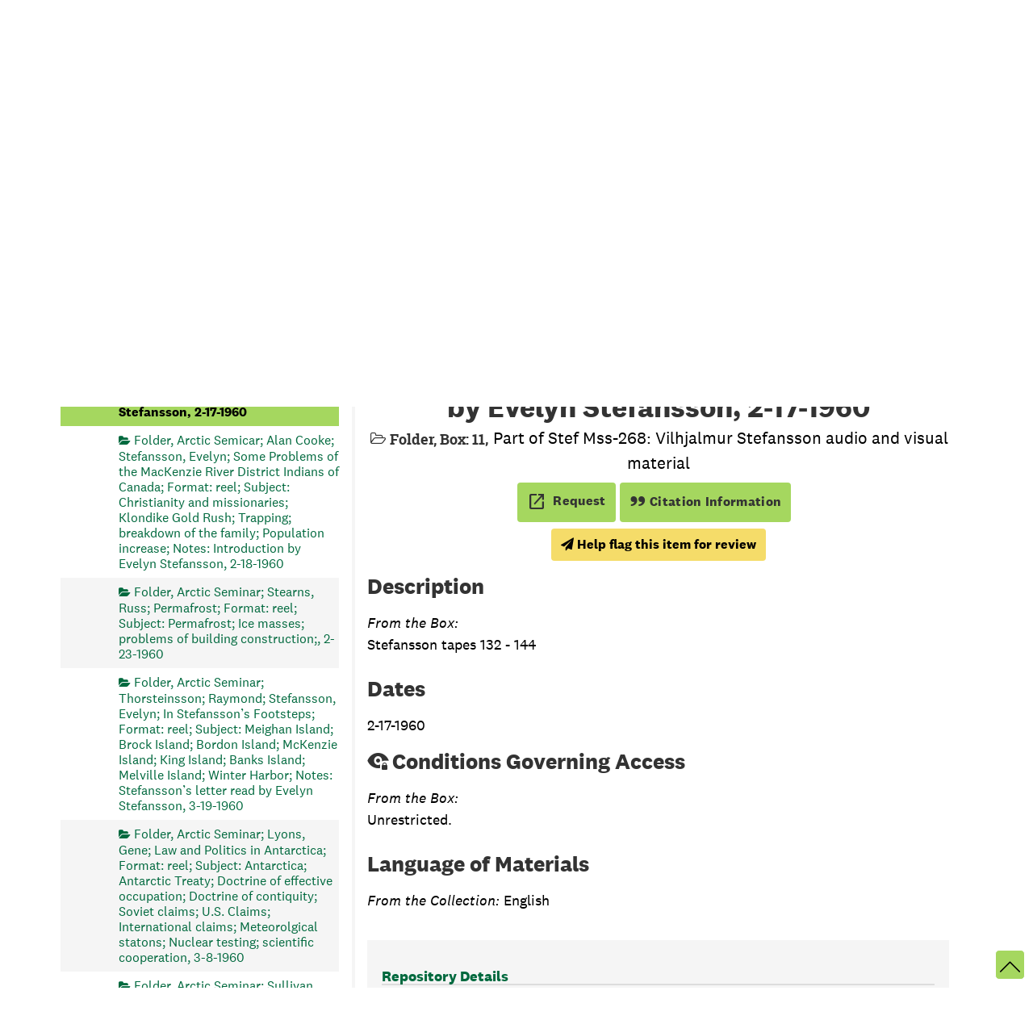

--- FILE ---
content_type: text/javascript
request_url: https://archives-manuscripts.dartmouth.edu/assets/js/aeon_request_action.js
body_size: -14
content:
$(document).ready(function() {
    $('#disabled-button-wrapper').tooltip()
});
